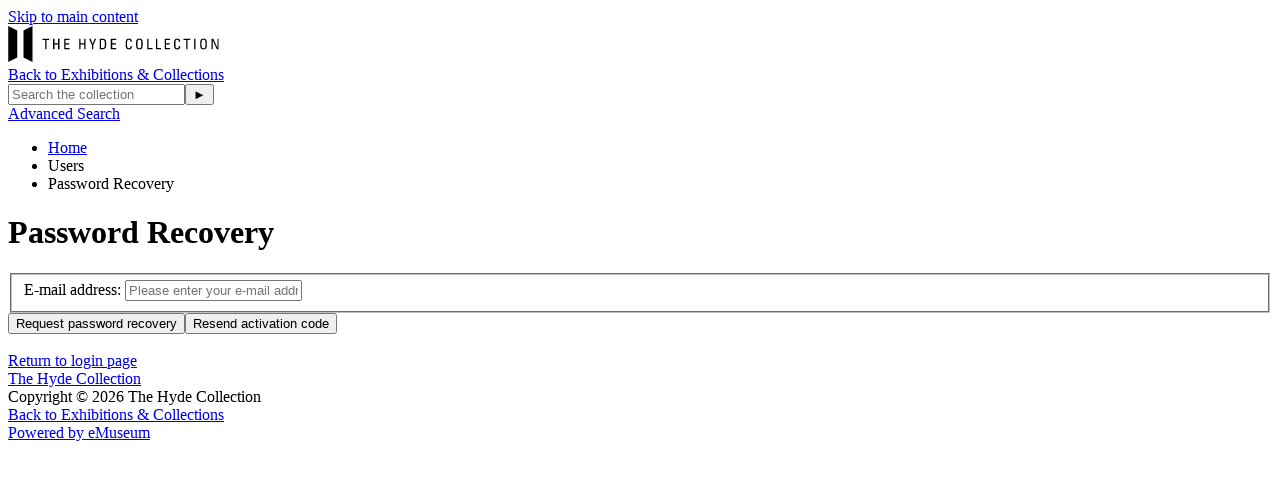

--- FILE ---
content_type: text/html;charset=UTF-8
request_url: https://emuseum.hydecollection.org/users/passwordrecover;jsessionid=19933B0A9337529271F3FD3FBDB7D5A9
body_size: 4653
content:
<!DOCTYPE html><html data-debug-enabled="true" data-locale="en" lang="en" xmlns="http://www.w3.org/1999/xhtml"><head><meta charset="utf-8"><meta content="IE=edge" http-equiv="X-UA-Compatible"><meta content="width=device-width, initial-scale=1, maximum-scale=5" name="viewport"><title>Password Recovery – Users – The Hyde Collection</title><!-- Favicon for Internal Skin.. --><link href="/assets/meta/emuseumcore/16cf4acc/images/apple-icon-57x57.png" sizes="57x57" rel="apple-touch-icon"><link href="/assets/meta/emuseumcore/6c7ea896/images/apple-icon-60x60.png" sizes="60x60" rel="apple-touch-icon"><link href="/assets/meta/emuseumcore/b46ef0b7/images/apple-icon-72x72.png" sizes="72x72" rel="apple-touch-icon"><link href="/assets/meta/emuseumcore/8fad805e/images/apple-icon-76x76.png" sizes="76x76" rel="apple-touch-icon"><link href="/assets/meta/emuseumcore/cbc80c5e/images/apple-icon-114x114.png" sizes="114x114" rel="apple-touch-icon"><link href="/assets/meta/emuseumcore/b26cdab7/images/apple-icon-120x120.png" sizes="120x120" rel="apple-touch-icon"><link href="/assets/meta/emuseumcore/323ad633/images/apple-icon-144x144.png" sizes="144x144" rel="apple-touch-icon"><link href="/assets/meta/emuseumcore/f57b2b30/images/apple-icon-152x152.png" sizes="152x152" rel="apple-touch-icon"><link href="/assets/meta/emuseumcore/e5652064/images/apple-icon-180x180.png" sizes="180x180" rel="apple-touch-icon"><link href="/assets/meta/emuseumcore/49e5ee45/images/android-icon-192x192.png" sizes="192x192" type="image/png" rel="icon"><link href="/assets/meta/emuseumcore/deadde15/images/favicon-32x32.png" sizes="32x32" type="image/png" rel="icon"><link href="/assets/meta/emuseumcore/a687444b/images/favicon-96x96.png" sizes="96x96" type="image/png" rel="icon"><link href="/assets/meta/emuseumcore/6eb5c07f/images/favicon-16x16.png" sizes="16x16" type="image/png" rel="icon"><link href="/manifest.json" rel="manifest"><link href="/assets/meta/emuseumcore/9ce78af7/images/favicon.ico" rel="shortcut icon"><meta content="#ffffff" name="msapplication-TileColor"><meta content="/assets/meta/emuseumcore/323ad633/images/ms-icon-144x144.png" name="msapplication-TileImage"><meta content="/assets/meta/emuseumcore/zfa9a554e/images/browserconfig.xml" name="msapplication-config"><meta content="#ffffff" name="theme-color"><link type="text/css" rel="stylesheet" href="/assets/meta/z7ead89f/tapestry5/font_awesome/css/font-awesome.css"><link type="text/css" rel="stylesheet" href="/assets/meta/zc56d9ef8/tapestry5/tapestry.css"><link type="text/css" rel="stylesheet" href="/assets/meta/zdebd789b/tapestry5/exception-frame.css"><link type="text/css" rel="stylesheet" href="/assets/meta/zfdba1e3/tapestry5/tapestry-console.css"><link type="text/css" rel="stylesheet" href="/assets/meta/zcfa7b207/tapestry5/tree.css"><link type="text/css" rel="stylesheet" href="/assets/meta/core/z3c273e94/typeahead-bootstrap3.css"><style>@import url('https://fonts.googleapis.com/css?family=Lato');
@import url('https://fonts.googleapis.com/css?family=Lora');
:root {
    /* ===== GLOBAL ===== */
    --em-global-maxwidth-layout: 1400px;
    --em-global-color-link: #1a1a1a;
    --em-global-color-linkhover: #8c8585;
    --em-global-color-basedark: #1a1a1a;
    --em-global-color-highlight: #ec4713;

    /* ===== TYPOGRAPHY ===== */
    --em-typography-font-body: 'Lato', sans-serif;
    --em-typography-font-title: 'Lora', sans-serif;
    --em-typography-font-basesize: 16px;

    /* ===== HEADER ===== */
    --em-header-padding-vertical: 30px;
    --em-header-color-bg: #363632;
    --em-header-color-text: #ffffff;

    /* ===== FOOTER ===== */
    --em-footer-padding-vertical: 30px;
    --em-footer-color-bg: #f5f5f5;
    --em-footer-color-text: #1a1a1a;

    /* ===== HERO ===== */
    --em-hero-bgposition-top: center;
    --em-hero-height: 500px;

    /* ===== GRID ===== */
    --em-grid-width-gutter: 15px;

    /* ===== DETAIL PAGE */
    --em-mediazone-color-bg: #f5f5f5;

    /* ===== Secret Options ===== */
    --em-mosaicgrid-height-base: 700px;
    --em-global-border-std: 1px solid #ccc;
    --em-global-border-subtle: 1px solid rgba(0,0,0,0.11);
    --em-global-border-bold: 2px solid var(--em-global-color-highlight);
}

/* ===== Secret Option! ===== */
.emuseum-grid-border {
    --em-grid-width-gutter: 0;
}
</style><link media="screen" type="text/css" href="/assets/meta/emuseumcommon/z670cd345/font-awesome/css/font-awesome.min.css" rel="stylesheet"><link media="screen" type="text/css" href="/assets/meta/emuseumcore/z3e3f53a3/css/emuseum.scss" rel="stylesheet"><link type="text/css" href="/assets/meta/emuseumcore/zb2048259/css/print.scss" rel="stylesheet"><link media="screen" type="text/css" href="/assets/skin/z5e555958/css/custom.scss" rel="stylesheet"><link type="text/css" href="/internal/customcssdispatcher" rel="stylesheet"><meta content="emuseum" name="keywords"><meta content="eMuseum is a powerful web publishing toolkit that integrates seamlessly with TMS to bring dynamic collection content and images to your website, intranet, and kiosks." name="description"><meta content="users/PasswordRecover" name="tapestry-page-name"><!--[if IE 9]><style type="text/css">.pageloading-mask{opacity:0.25;}</style><![endif]--><!--[if lt IE 9]><style type="text/css">.pageloading-mask{filter:alpha(opacity=25);}</style><![endif]--></head><body data-page-initialized="false" class="emuseum em-default-theme emuseum-bigsearch contentHeader passwordrecover-page empty-module  emuseumBreadcrumbs emuseum-no-rounded-corners results-grid-two-column emuseum-hero-full-width"><!-- Use em-body-inner as direct child inside body to prevent horizontal scrolling on iOS landscape and leave
             bottomRegion outside of it (modals). --><div class="em-body-inner"><!-- <t:if test="superuser">
                <aside id="emuseum-menu-wrap">
                    <nav t:type="admin/AdminMenu"></nav>
                </aside>
            </t:if> --><div id="emuseumMainWrap" class="emuseum-main-wrap"><header class="emuseum-header"><a href="#emuseum-main-content" id="emuseum-skip-navigation">Skip to main content</a><div class="header-grid"><div class="logo-container"><div id="emuseum-logo"><a href="/"><img alt="Logo" src="/internal/media/logodispatcher/Frame-12.svg"></a></div><a class="back-link" href="https://www.hydecollection.org/exhibitions-and-collections#collections">Back to Exhibitions &amp; Collections</a></div><div class="qs-search-container"><div class="emuseum-quicksearch-wrap"><div class="emuseum-quicksearch-inner"><div class="emuseum-quicksearch"><form accept-charset="UTF-8" data-generator="tapestry/core/form" action="/users/passwordrecover.layout.quicksearchform.searchform" method="post" id="searchForm"><input value="tyoTW3GEGgJo++hBUA/FxERWVac=:H4sIAAAAAAAA/62QvUoDQRDHxwMhkE6wsNd2T9BYaKFREIQgwcNa9vYml9W93c3Obi5prHwJG59ArPQJUtj5Dj6AjYWVhXdnEwgIAbuZH8P8Px4/YLU8hsNA6Cjuc6LSuOwChRmj21d8aoJnoyDFDSF3YjgwrpjfKeQ5kgdy0DEuZ9xyMUTmua2om3aYMA6VTFnKCVk3rSAX/lSiyjYT9MFuXc7a7+uv3xGs9KAtjPbOqHNeoIe13jUf81hxnceJd1LnBxNb4UX5f0rQXTZB3xmBRElIC0kkjZ49ZbuDr4e3CGBiyz3YWcoV1X8aJ0d/OhGmsEaj9sQaab9o5D753Hh5vjuJIOpBSyhZXZ9lI7htakaFRQXqmhtU19r6Vb/anht/AP20GXYeAgAA" name="t:formdata" type="hidden"><input autocomplete="off" placeholder="Search the collection" aria-label="Keyword Search" id="quicksearchsuggest" class="form-control" name="quicksearchsuggest" type="text"><input value="►" id="submit_0" class="butgo" data-submit-mode="normal" name="submit_0" type="submit"><span class="fa fa-search qs-icon"></span></form></div><a class="advancedsearch-link" href="/advancedsearch">
Advanced Search
</a></div></div><div class="emuseum-search-toggle"><span class="fa fa-search"></span></div></div></div></header><nav class="emuseum-boxed emuseum-notification-area"><div id="breadcrumb-wrap" class="row"><div class="col-lg-12"><ul id="breadcrumb" class="emuseum-breadcrumbs list-inline"><li class="list-inline-item"><a href="/">
Home
</a></li><li class="list-inline-item">
Users
</li><li class="list-inline-item">
Password Recovery
</li></ul></div></div></nav><main id="emuseum-main-content" class="emuseum-content emuseum-boxed"><!-- The content header shows unless set to "false" in page template. --><div class="content-header"><!-- Show the title of the page if there is one and showTitle is not "false". --><div class="emuseum-title-wrap"><h1>Password Recovery</h1></div><!-- Show page specific header content if set --></div><!-- Default theme big search box --><div class="row"><div class="col-lg-4 col-md-8 col-sm-8 col-12 top-spacing"><form data-generator="tapestry/core/form" action="/users/passwordrecover.passwordrecoveryform" method="post" id="passwordRecoveryForm"><input value="41y/Nfs8gYBh3u80vNQOuQI2ANU=:H4sIAAAAAAAA/5WQsUrEQBCGx8CJcCAiWIhgdSo2SeM12ngKghDkMPgAm814rmx2191JctdY+RI2PoFY6RNcYec7+AA2FlYWJpFgkUO0Wvh2mO+f//4NOsU6rGUOrQuGzLlC2+QUuc7R7mLKhARnoa/tyGeG8Qv0iRl0ZCd9n2uLUsR+zBz6g7iEjNORQJn0IqTMbJxNu68rz58ezIXQ5VqR1fKEpUiwHF6ynAWSqVEQkRVqtDc2BJ3a+IdAg/8GGlrN0bkoi1PhnNBq+pDsnH/cvXgAY1NsQW+20X6/kzgj0qpS7/+q5jo1WqEi59cuaptvo/fVp8ebQw+8EBa4FOX0cXIF13VNKDEtQVVTjapaFpsUB3WKFii2YXN2/PJ+kTMqrc0B1dJ5gqWfn2ZpC30BddOAuR0CAAA=" name="t:formdata" type="hidden"><fieldset><div class="em-input-group"><label for="email" id="email-label" class="control-label">E‑mail address</label>:
<input aria-labelledby="email-label" maxlength="250" placeholder="Please enter your e‑mail address" aria-required="true" id="email" class="form-control" name="email" type="email"></div></fieldset><input value="Request password recovery" id="recoveryButton" class="emuseum-button" data-submit-mode="normal" name="recoveryButton" type="submit"><input value="Resend activation code" id="activationButton" class="emuseum-button" data-submit-mode="normal" name="activationButton" type="submit"></form><br><a href="/users/login">Return to login page</a></div></div></main><footer><div class="emuseum-footer"><div class="emuseum-footer-container clearfix"><div class="emuseum-footer-menu"><div class="emuseum-footer-links list-inline"></div></div><div class="emuseum-footer-info"><!--
                                    <div class="footer-logo">
                                        <a href="http://www.gallerysystems.com">
                                            <img src="${asset:images/gs-logo.png}"
                                                alt="${message:gallery-systems-logo-alt}" />
                                        </a>
                                    </div>
                                    --><div class="footer-title"><a href="/">The Hyde Collection</a></div></div></div><div class="emuseum-footer-container clearfix"><div class="emuseum-copyright-wrap"><div class="footer-copyright">
Copyright ©
<span id="currentYear"><script>
document.getElementById('currentYear').appendChild(
document.createTextNode(
new Date().getFullYear()
)
);
</script></span>
The Hyde Collection
</div><a class="back-link" href="https://www.hydecollection.org/exhibitions-and-collections#collections">Back to Exhibitions &amp; Collections</a></div><div class="emuseum-powered-by-wrap"><div id="emuseum-poweredby"><a class="powered-by-link" target="_blank" rel="noopener noreferrer" href="http://www.gallerysystems.com"><span>
Powered by
<span class="powered-by-name">eMuseum</span></span></a></div></div></div></div></footer><!-- Used mainly for context panel --></div><!-- end main wrap --></div><!-- end em-body-inner --><!-- Back to top Default Theme Only --><div id="em-back-to-top"><span class="em-icon fa fa-angle-up"></span></div><div></div><!-- 
        Total record count component with optional label override. 
        <div t:type="TotalRecordCount" t:moduleName="objects">
            <p:labelBlock>
                Objects currently online
            </p:labelBlock>
        </div>
        --><script type="text/javascript">var require = {
  "waitSeconds" : 300,
  "shim" : {
    "t5/core/typeahead" : [
      "jquery"
    ]
  },
  "baseUrl" : "/modules.gz"
};
</script><script src="/assets/meta/z6c32fbe4/tapestry5/require.js" type="text/javascript"></script><script src="/assets/meta/z4469ac70/tapestry5/underscore-1.13.6.js" type="text/javascript"></script><script src="/assets/meta/emuseumcommon/zabe439aa/jquery/jquery.min.js" type="text/javascript"></script><script type="text/javascript">require(["t5/core/pageinit"], function(pi) { pi([
  "/assets/meta/emuseumcore/zefc1a4dd/js/emuseum.js",
  "/assets/skin/5a450cc6/js/custom.js"
], [
  [
    "t5/core/autocomplete",
    {
      "id" : "quicksearchsuggest",
      "url" : "/users/passwordrecover.layout.quicksearchform.quicksearchsuggest:autocomplete",
      "minChars" : 1,
      "limit" : 10
    }
  ],
  "t5/core/forms",
  "emuseum/QuickSearch",
  "emuseum/Grid:init",
  [
    "t5/core/pageinit:focus",
    "email"
  ]
]); });</script><script defer src="https://static.cloudflareinsights.com/beacon.min.js/vcd15cbe7772f49c399c6a5babf22c1241717689176015" integrity="sha512-ZpsOmlRQV6y907TI0dKBHq9Md29nnaEIPlkf84rnaERnq6zvWvPUqr2ft8M1aS28oN72PdrCzSjY4U6VaAw1EQ==" data-cf-beacon='{"version":"2024.11.0","token":"bf1d418852f642d7984acb841977c3e2","r":1,"server_timing":{"name":{"cfCacheStatus":true,"cfEdge":true,"cfExtPri":true,"cfL4":true,"cfOrigin":true,"cfSpeedBrain":true},"location_startswith":null}}' crossorigin="anonymous"></script>
</body></html>